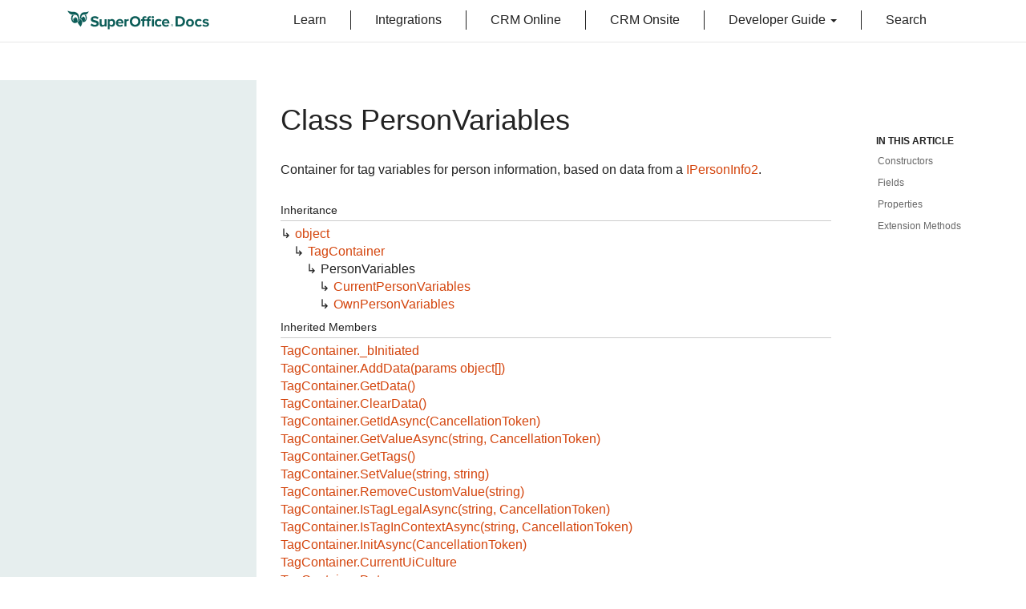

--- FILE ---
content_type: text/html
request_url: https://docs.superoffice.com/en/api/reference/netserver/core/SuperOffice.CRM.Globalization.PersonVariables.html
body_size: 26934
content:
<!DOCTYPE html>
<!--[if IE]><![endif]-->
<html>
    <head>
    <!-- Global site tag (gtag.js) - Google Analytics -->
    <script async="" src="https://www.googletagmanager.com/gtag/js?id=G-J5XBFCGZ00"></script>
    <script>
      window.dataLayer = window.dataLayer || [];
      function gtag(){dataLayer.push(arguments);}
      gtag('js', new Date());

      gtag('config', 'G-J5XBFCGZ00');
    </script>
<html lang="en">
      <meta charset="utf-8">
      <meta http-equiv="X-UA-Compatible" content="IE=edge,chrome=1">
      <title>Class PersonVariables
 | SuperOffice Docs </title>
      <meta name="viewport" content="width=device-width">
      <meta name="title" content="Class PersonVariables
 | SuperOffice Docs ">
      <meta name="published" content="Wednesday, 05 November 2025 13:07:34">
      <meta name="uid" content="SuperOffice.CRM.Globalization.PersonVariables">
      <meta http-equiv="Content-Security-Policy" content="default-src 'self'; frame-src 'self' https://*.superoffice.com https://www.youtube-nocookie.com; style-src 'self' 'unsafe-inline' https://*.fontawesome.com https://*.cloudflare.com https://*.windows.net; script-src 'self' 'unsafe-inline' https://ui.customsearch.ai https://*.superoffice.com https://*.cloudflare.com  https://www.googletagmanager.com/; font-src 'self' data: https://*.fontawesome.com ; connect-src 'self' http://localhost:5000 https://*.google-analytics.com https://ui.customsearch.ai; img-src 'self' data: https://*.windows.net;">
  
      <link rel="shortcut icon" href="../../../../../assets/images/favicon.ico">
      <link rel="stylesheet" href="https://use.fontawesome.com/releases/v5.7.2/css/all.css" integrity="sha384-fnmOCqbTlWIlj8LyTjo7mOUStjsKC4pOpQbqyi7RrhN7udi9RwhKkMHpvLbHG9Sr" crossorigin="anonymous">
      <link rel="stylesheet" href="../../../../../styles/card-grid.css">
      <link rel="stylesheet" href="../../../../../styles/docfx.vendor.css">
      <link rel="stylesheet" href="../../../../../styles/docfx.css">
      <link rel="stylesheet" href="../../../../../styles/screenshot.css">
      <link rel="stylesheet" href="../../../../../styles/utility.css">
      <link rel="stylesheet" href="../../../../../styles/main.css">
      <link rel="stylesheet" href="https://cdnjs.cloudflare.com/ajax/libs/highlight.js/11.4.0/styles/vs2015.min.css">
      <link rel="stylesheet" href="../../../../../styles/smart_wizard_all.css">
      <link rel="stylesheet" href="../../../../../styles/phosphor-regular.css" type="text/css">
      <link rel="stylesheet" href="../../../../../styles/phosphor-fill.css" type="text/css">
      <meta property="docfx:navrel" content="../../../../../toc.html">
      <meta property="docfx:tocrel" content="toc.html">
  <meta name="searchOption" content="noindex">
  
  <meta property="docfx:newtab" content="true">
    </html></head>
    <body data-spy="scroll" data-target="#affix" data-offset="120">
        <header>
            <nav id="autocollapse" class="navbar ng-scope bg-white fixed-top" role="navigation">
            	<div class="container">
            		<div class="navbar-header">
            			<button type="button" class="navbar-toggle my-0 d-flex d-md-none align-items-center" data-toggle="collapse" data-target="#navbar" style="height:50px;">
            				<span class="sr-only">Toggle navigation</span>
            				<i class="glyphicon glyphicon-menu-hamburger"></i>
            			</button>

               <a class="navbar-brand" href="../../../../../index.html">
                 <img id="logo" class="svg" src="../../../../../assets/images/logo.svg" alt="">
               </a>
            		</div>

            		<!-- Keeping the search on the search page -->
		
            		<div class="collapse navbar-collapse" id="navbar">
            			<!-- form class="navbar-form navbar-right" role="search" id="search">
            				<div class="form-group">
            				<input type="text" class="form-control" id="search-query" placeholder="Search" autocomplete="off">
            				</div>
            			</form -->
            		</div>
            	</div>
            </nav>

            <div class="subnav navbar navbar-default">
              <div class="container">
                <div class="hide-when-search pull-left" id="breadcrumb">
                  <ul class="breadcrumb">
                    <li></li>
                  </ul>
                </div>
                <div class="pull-right">
                </div>
              </div>
            </div>        </header>
        <div class="container-fluid" style="margin-top:40px;">
            <!-- clickable image modal -->
            <div id="soModal" class="modal">
                <img class="modal-content" id="img01">
            </div>
            <div role="main" class="hide-when-search">
                <div class="row">
                    <div class="col-12 col-sm-4 col-md-3 col-lg-3 bg-light sidenav_toc">
                        <div class="col-12 col-sm-12 col-md-12 col-lg-8 col-lg-offset-2">
                            <div class="d-flex mt-lg-5 mt-sm-4 mt-0"></div>
                            <div class="mt-lg-5 mt-sm-5 mt-0 toc-margin">

                                <div class="sidenav hide-when-search">
                                  <a class="btn btn-primary toc-toggle collapse mx-0" data-toggle="collapse" href="#sidetoggle" aria-expanded="false" aria-controls="sidetoggle">Show / Hide Table of Contents</a>
                                  <div class="sidetoggle collapse" id="sidetoggle">
                                    <div id="sidetoc"></div>
                                  </div>
                                </div>
                            </div>
                        </div>
                    </div>
                    <div class="col-12 col-sm-8 col-md-7 col-lg-7 px-lg-5 px-2 subcat-content-main">
                        <div class="article">
                                <article class="content wrap" id="_content" data-uid="SuperOffice.CRM.Globalization.PersonVariables">


  <h1 id="SuperOffice_CRM_Globalization_PersonVariables" data-uid="SuperOffice.CRM.Globalization.PersonVariables" class="text-break">Class PersonVariables
</h1>
  <div class="markdown level0 summary"><p>Container for tag variables for person information, based on data from a <a class="xref" href="SuperOffice.CRM.IPersonInfo2.html">IPersonInfo2</a>.</p>
</div>
  <div class="markdown level0 conceptual"></div>
  <div class="inheritance">
    <h5>Inheritance</h5>
    <div class="level0"><a class="xref" href="https://learn.microsoft.com/dotnet/api/system.object">object</a></div>
    <div class="level1"><a class="xref" href="SuperOffice.IO.TagContainer.html">TagContainer</a></div>
    <div class="level2"><span class="xref">PersonVariables</span></div>
      <div class="level3"><a class="xref" href="SuperOffice.CRM.Globalization.CurrentPersonVariables.html">CurrentPersonVariables</a></div>
      <div class="level3"><a class="xref" href="SuperOffice.CRM.Globalization.OwnPersonVariables.html">OwnPersonVariables</a></div>
  </div>
  <div class="inheritedMembers">
    <h5>Inherited Members</h5>
    <div>
      <a class="xref" href="SuperOffice.IO.TagContainer.html#SuperOffice_IO_TagContainer__bInitiated">TagContainer._bInitiated</a>
    </div>
    <div>
      <a class="xref" href="SuperOffice.IO.TagContainer.html#SuperOffice_IO_TagContainer_AddData_System_Object___">TagContainer.AddData(params object[])</a>
    </div>
    <div>
      <a class="xref" href="SuperOffice.IO.TagContainer.html#SuperOffice_IO_TagContainer_GetData">TagContainer.GetData()</a>
    </div>
    <div>
      <a class="xref" href="SuperOffice.IO.TagContainer.html#SuperOffice_IO_TagContainer_ClearData">TagContainer.ClearData()</a>
    </div>
    <div>
      <a class="xref" href="SuperOffice.IO.TagContainer.html#SuperOffice_IO_TagContainer_GetIdAsync_System_Threading_CancellationToken_">TagContainer.GetIdAsync(CancellationToken)</a>
    </div>
    <div>
      <a class="xref" href="SuperOffice.IO.TagContainer.html#SuperOffice_IO_TagContainer_GetValueAsync_System_String_System_Threading_CancellationToken_">TagContainer.GetValueAsync(string, CancellationToken)</a>
    </div>
    <div>
      <a class="xref" href="SuperOffice.IO.TagContainer.html#SuperOffice_IO_TagContainer_GetTags">TagContainer.GetTags()</a>
    </div>
    <div>
      <a class="xref" href="SuperOffice.IO.TagContainer.html#SuperOffice_IO_TagContainer_SetValue_System_String_System_String_">TagContainer.SetValue(string, string)</a>
    </div>
    <div>
      <a class="xref" href="SuperOffice.IO.TagContainer.html#SuperOffice_IO_TagContainer_RemoveCustomValue_System_String_">TagContainer.RemoveCustomValue(string)</a>
    </div>
    <div>
      <a class="xref" href="SuperOffice.IO.TagContainer.html#SuperOffice_IO_TagContainer_IsTagLegalAsync_System_String_System_Threading_CancellationToken_">TagContainer.IsTagLegalAsync(string, CancellationToken)</a>
    </div>
    <div>
      <a class="xref" href="SuperOffice.IO.TagContainer.html#SuperOffice_IO_TagContainer_IsTagInContextAsync_System_String_System_Threading_CancellationToken_">TagContainer.IsTagInContextAsync(string, CancellationToken)</a>
    </div>
    <div>
      <a class="xref" href="SuperOffice.IO.TagContainer.html#SuperOffice_IO_TagContainer_InitAsync_System_Threading_CancellationToken_">TagContainer.InitAsync(CancellationToken)</a>
    </div>
    <div>
      <a class="xref" href="SuperOffice.IO.TagContainer.html#SuperOffice_IO_TagContainer_CurrentUiCulture">TagContainer.CurrentUiCulture</a>
    </div>
    <div>
      <a class="xref" href="SuperOffice.IO.TagContainer.html#SuperOffice_IO_TagContainer_Data">TagContainer.Data</a>
    </div>
    <div>
      <a class="xref" href="https://learn.microsoft.com/dotnet/api/system.object.tostring">object.ToString()</a>
    </div>
    <div>
      <a class="xref" href="https://learn.microsoft.com/dotnet/api/system.object.equals#system-object-equals(system-object)">object.Equals(object)</a>
    </div>
    <div>
      <a class="xref" href="https://learn.microsoft.com/dotnet/api/system.object.equals#system-object-equals(system-object-system-object)">object.Equals(object, object)</a>
    </div>
    <div>
      <a class="xref" href="https://learn.microsoft.com/dotnet/api/system.object.referenceequals">object.ReferenceEquals(object, object)</a>
    </div>
    <div>
      <a class="xref" href="https://learn.microsoft.com/dotnet/api/system.object.gethashcode">object.GetHashCode()</a>
    </div>
    <div>
      <a class="xref" href="https://learn.microsoft.com/dotnet/api/system.object.gettype">object.GetType()</a>
    </div>
    <div>
      <a class="xref" href="https://learn.microsoft.com/dotnet/api/system.object.memberwiseclone">object.MemberwiseClone()</a>
    </div>
  </div>
  <h6><strong>Namespace</strong>: <a class="xref" href="SuperOffice.html">SuperOffice</a>.<a class="xref" href="SuperOffice.CRM.html">CRM</a>.<a class="xref" href="SuperOffice.CRM.Globalization.html">Globalization</a></h6>
  <h6><strong>Assembly</strong>: SoDataBase.dll</h6>
  <h5 id="SuperOffice_CRM_Globalization_PersonVariables_syntax">Syntax</h5>
  <div class="codewrapper">
    <pre><code class="lang- hljs">public abstract class PersonVariables : TagContainer</code></pre>
  </div>
  <h5 id="SuperOffice_CRM_Globalization_PersonVariables_remarks"><strong>Remarks</strong></h5>
  <div class="markdown level0 remarks"><p>Note to implementers: Please <b>DO NOT</b> make this class dependent on the database in any
way - the design is explicitly constructed to allow multiple implementations of the data-carrying
Info interface object, including database-free ones.</p>
</div>
  <h3 id="constructors">Constructors
</h3>


  <a id="SuperOffice_CRM_Globalization_PersonVariables__ctor_" data-uid="SuperOffice.CRM.Globalization.PersonVariables.#ctor*"></a>
  <a id="SuperOffice_CRM_Globalization_PersonVariables__ctor_SuperOffice_CRM_IPersonInfo4_id"></a>
  <h4 id="SuperOffice_CRM_Globalization_PersonVariables__ctor_SuperOffice_CRM_IPersonInfo4_" data-uid="SuperOffice.CRM.Globalization.PersonVariables.#ctor(SuperOffice.CRM.IPersonInfo4)">PersonVariables(IPersonInfo4)</h4>
  <div class="markdown level1 summary"><p>Container for tag variables for person information, based on data from a <a class="xref" href="SuperOffice.CRM.IPersonInfo2.html">IPersonInfo2</a>.</p>
</div>

  <div class="markdown level1 conceptual"></div>
  <h5 class="decalaration">Declaration</h5>
  <div class="codewrapper">
    <pre><code class="lang- hljs">public PersonVariables(IPersonInfo4 personInfo)</code></pre>
  </div>
  <h5 class="parameters">Parameters</h5>
  <table class="table table-bordered table-striped table-condensed">
    <thead>
      <tr>
        <th>Type</th>
        <th>Name</th>
        <th>Description</th>
      </tr>
    </thead>
    <tbody>
      <tr>
        <td><a class="xref" href="SuperOffice.CRM.IPersonInfo4.html">IPersonInfo4</a></td>
        <td><span class="parametername">personInfo</span></td>
        <td></td>
      </tr>
    </tbody>
  </table>
  <h5 id="SuperOffice_CRM_Globalization_PersonVariables__ctor_SuperOffice_CRM_IPersonInfo4__remarks">Remarks</h5>
  <div class="markdown level1 remarks"><p>Note to implementers: Please <b>DO NOT</b> make this class dependent on the database in any
way - the design is explicitly constructed to allow multiple implementations of the data-carrying
Info interface object, including database-free ones.</p>
</div>


  <a id="SuperOffice_CRM_Globalization_PersonVariables__ctor_" data-uid="SuperOffice.CRM.Globalization.PersonVariables.#ctor*"></a>
  <a id="SuperOffice_CRM_Globalization_PersonVariables__ctor_System_Int32_id"></a>
  <h4 id="SuperOffice_CRM_Globalization_PersonVariables__ctor_System_Int32_" data-uid="SuperOffice.CRM.Globalization.PersonVariables.#ctor(System.Int32)">PersonVariables(int)</h4>
  <div class="markdown level1 summary"><p>Container for tag variables for person information, based on data from a <a class="xref" href="SuperOffice.CRM.IPersonInfo2.html">IPersonInfo2</a>.</p>
</div>

  <div class="markdown level1 conceptual"></div>
  <h5 class="decalaration">Declaration</h5>
  <div class="codewrapper">
    <pre><code class="lang- hljs">public PersonVariables(int personId)</code></pre>
  </div>
  <h5 class="parameters">Parameters</h5>
  <table class="table table-bordered table-striped table-condensed">
    <thead>
      <tr>
        <th>Type</th>
        <th>Name</th>
        <th>Description</th>
      </tr>
    </thead>
    <tbody>
      <tr>
        <td><a class="xref" href="https://learn.microsoft.com/dotnet/api/system.int32">int</a></td>
        <td><span class="parametername">personId</span></td>
        <td></td>
      </tr>
    </tbody>
  </table>
  <h5 id="SuperOffice_CRM_Globalization_PersonVariables__ctor_System_Int32__remarks">Remarks</h5>
  <div class="markdown level1 remarks"><p>Note to implementers: Please <b>DO NOT</b> make this class dependent on the database in any
way - the design is explicitly constructed to allow multiple implementations of the data-carrying
Info interface object, including database-free ones.</p>
</div>


  <a id="SuperOffice_CRM_Globalization_PersonVariables__ctor_" data-uid="SuperOffice.CRM.Globalization.PersonVariables.#ctor*"></a>
  <a id="SuperOffice_CRM_Globalization_PersonVariables__ctor_System_Int32_System_Int32_id"></a>
  <h4 id="SuperOffice_CRM_Globalization_PersonVariables__ctor_System_Int32_System_Int32_" data-uid="SuperOffice.CRM.Globalization.PersonVariables.#ctor(System.Int32,System.Int32)">PersonVariables(int, int)</h4>
  <div class="markdown level1 summary"><p>Container for tag variables for person information, based on data from a <a class="xref" href="SuperOffice.CRM.IPersonInfo2.html">IPersonInfo2</a>.</p>
</div>

  <div class="markdown level1 conceptual"></div>
  <h5 class="decalaration">Declaration</h5>
  <div class="codewrapper">
    <pre><code class="lang- hljs">public PersonVariables(int personId, int contactId)</code></pre>
  </div>
  <h5 class="parameters">Parameters</h5>
  <table class="table table-bordered table-striped table-condensed">
    <thead>
      <tr>
        <th>Type</th>
        <th>Name</th>
        <th>Description</th>
      </tr>
    </thead>
    <tbody>
      <tr>
        <td><a class="xref" href="https://learn.microsoft.com/dotnet/api/system.int32">int</a></td>
        <td><span class="parametername">personId</span></td>
        <td></td>
      </tr>
      <tr>
        <td><a class="xref" href="https://learn.microsoft.com/dotnet/api/system.int32">int</a></td>
        <td><span class="parametername">contactId</span></td>
        <td></td>
      </tr>
    </tbody>
  </table>
  <h5 id="SuperOffice_CRM_Globalization_PersonVariables__ctor_System_Int32_System_Int32__remarks">Remarks</h5>
  <div class="markdown level1 remarks"><p>Note to implementers: Please <b>DO NOT</b> make this class dependent on the database in any
way - the design is explicitly constructed to allow multiple implementations of the data-carrying
Info interface object, including database-free ones.</p>
</div>
  <h3 id="fields">Fields
</h3>


  <a id="SuperOffice_CRM_Globalization_PersonVariables__contactid"></a>
  <h4 id="SuperOffice_CRM_Globalization_PersonVariables__contact" data-uid="SuperOffice.CRM.Globalization.PersonVariables._contact">_contact</h4>
  <div class="markdown level1 summary"><p>Variable holding <a class="xref" href="SuperOffice.CRM.IContactInfo2.html">IContactInfo2</a>, use the <span class="xref">SuperOffice.CRM.Globalization.PersonVariables.Person</span> property to access this variable.</p>
</div>

  <div class="markdown level1 conceptual"></div>
  <h5 class="decalaration">Declaration</h5>
  <div class="codewrapper">
    <pre><code class="lang- hljs">protected IContactInfo2 _contact</code></pre>
  </div>
  <h5 class="fieldValue">Field Value</h5>
  <table class="table table-bordered table-striped table-condensed">
    <thead>
      <tr>
        <th>Type</th>
        <th>Description</th>
      </tr>
    </thead>
    <tbody>
      <tr>
        <td><a class="xref" href="SuperOffice.CRM.IContactInfo2.html">IContactInfo2</a></td>
        <td></td>
      </tr>
    </tbody>
  </table>
  <h5 id="SuperOffice_CRM_Globalization_PersonVariables__contact_remarks">Remarks</h5>
  <div class="markdown level1 remarks"><p>Note to implementers: Please <b>DO NOT</b> make this class dependent on the database in any
way - the design is explicitly constructed to allow multiple implementations of the data-carrying
Info interface object, including database-free ones.</p>
</div>


  <a id="SuperOffice_CRM_Globalization_PersonVariables__personid"></a>
  <h4 id="SuperOffice_CRM_Globalization_PersonVariables__person" data-uid="SuperOffice.CRM.Globalization.PersonVariables._person">_person</h4>
  <div class="markdown level1 summary"><p>Variable holding <a class="xref" href="SuperOffice.CRM.IPersonInfo4.html">IPersonInfo4</a>, use the <span class="xref">SuperOffice.CRM.Globalization.PersonVariables.Person</span> property to access this variable.</p>
</div>

  <div class="markdown level1 conceptual"></div>
  <h5 class="decalaration">Declaration</h5>
  <div class="codewrapper">
    <pre><code class="lang- hljs">protected IPersonInfo4 _person</code></pre>
  </div>
  <h5 class="fieldValue">Field Value</h5>
  <table class="table table-bordered table-striped table-condensed">
    <thead>
      <tr>
        <th>Type</th>
        <th>Description</th>
      </tr>
    </thead>
    <tbody>
      <tr>
        <td><a class="xref" href="SuperOffice.CRM.IPersonInfo4.html">IPersonInfo4</a></td>
        <td></td>
      </tr>
    </tbody>
  </table>
  <h5 id="SuperOffice_CRM_Globalization_PersonVariables__person_remarks">Remarks</h5>
  <div class="markdown level1 remarks"><p>Note to implementers: Please <b>DO NOT</b> make this class dependent on the database in any
way - the design is explicitly constructed to allow multiple implementations of the data-carrying
Info interface object, including database-free ones.</p>
</div>
  <h3 id="properties">Properties
</h3>


  <a id="SuperOffice_CRM_Globalization_PersonVariables_Contact_" data-uid="SuperOffice.CRM.Globalization.PersonVariables.Contact*"></a>
  <a id="SuperOffice_CRM_Globalization_PersonVariables_Contactid"></a>
  <h4 id="SuperOffice_CRM_Globalization_PersonVariables_Contact" data-uid="SuperOffice.CRM.Globalization.PersonVariables.Contact">Contact</h4>
  <div class="markdown level1 summary"><p>Encapsulation of the <a class="xref" href="SuperOffice.CRM.Globalization.PersonVariables.html#SuperOffice_CRM_Globalization_PersonVariables__contact">_contact</a> member variable.<br>
Accessing this property will make sure that the this variable is set.</p>
</div>

  <div class="markdown level1 conceptual"></div>
  <h5 class="decalaration">Declaration</h5>
  <div class="codewrapper">
    <pre><code class="lang- hljs">protected IContactInfo2 Contact { get; }</code></pre>
  </div>
  <h5 class="propertyValue">Property Value</h5>
  <table class="table table-bordered table-striped table-condensed">
    <thead>
      <tr>
        <th>Type</th>
        <th>Description</th>
      </tr>
    </thead>
    <tbody>
      <tr>
        <td><a class="xref" href="SuperOffice.CRM.IContactInfo2.html">IContactInfo2</a></td>
        <td></td>
      </tr>
    </tbody>
  </table>
  <h5 id="SuperOffice_CRM_Globalization_PersonVariables_Contact_remarks">Remarks</h5>
  <div class="markdown level1 remarks"><p>Note to implementers: Please <b>DO NOT</b> make this class dependent on the database in any
way - the design is explicitly constructed to allow multiple implementations of the data-carrying
Info interface object, including database-free ones.</p>
</div>
  <h3 id="extensionmethods">Extension Methods</h3>
  <div>
      <a class="xref" href="EnumUtil.html#EnumUtil_MapEnums__2___0_">EnumUtil.MapEnums&lt;From, To&gt;(From)</a>
  </div>
  <div>
      <a class="xref" href="SuperOffice.ErpSync.ConnectorWS.Converters.html#SuperOffice_ErpSync_ConnectorWS_Converters_MapEnums__2___0_">Converters.MapEnums&lt;From, To&gt;(From)</a>
  </div>
</article>
                            </div>
                        </div>
                    <div class="col-12 col-sm-12 col-md-2 col-lg-2">
                        <div>

                            <div class="hidden-sm col-md-2" role="complementary">
                              <div class="sideaffix">
                                <div class="contribution">
                                  <ul class="nav">
                                  </ul>
                                </div>
                                 <nav class="bs-docs-sidebar hidden-print hidden-xs hidden-sm affix" id="affix">
                                  <!-- <p><a class="back-to-top" href="#top">Back to top</a><p> -->
                                  <h5></h5>
                                  <div></div>
      
                                </nav>
                              </div>
                            </div>
                        <div>
                    </div>
                </div>
            </div>
        </div>

        <footer class="bg-primary">
          <div class="grad-bottom"></div>
          <div class="footer bg-primary">
            <div class="container d-flex flex-row flex-wrap flex-shrink-0 justify-content-between">
                <div class="d-flex flex-row flex-grow-1"><span class="text-inverse">© SuperOffice. All rights reserved.</span></div>
              <div class="d-flex flex-row flex-grow-1 justify-content-lg-end justify-content-md-end justify-content-start flex-wrap">
                <a class="mr-2 ml-2 text-white" target="_blank" href="https://www.superoffice.com/">SuperOffice</a><span>&nbsp;|&nbsp;</span>
                <a class="mr-2 ml-2 text-white" target="_blank" href="https://community.superoffice.com">Community</a><span>&nbsp;|&nbsp;</span>
                <a class="mr-2 ml-2 text-white" target="_blank" href="/release-notes">Release Notes</a><span>&nbsp;|&nbsp;</span>
                <a class="mr-2 ml-2 text-white" target="_blank" href="https://www.superoffice.com/company/privacy/">Privacy</a><span>&nbsp;|&nbsp;</span>
                <a class="mr-2 ml-2 text-white" target="_blank" href="https://github.com/SuperOfficeDocs/feedback/issues/new?title=Feedback%20for%20SuperOffice%20Docs&body=%0A%0A%5BEnter%20feedback%20here%5D%0A%0A%0A---%0A%23%23%23%23%20Document%20Details%0A%0A%E2%9A%A0%20*Do%20not%20edit%20this%20section.%20It%20is%20required%20for%20docs.superOffice.com%20%E2%9E%9F%20Docs%20Team%20processing.*%0A%0A*%20Content%20Source%3A%20%5BSuperOffice%20Docs%5D(https%3A%2F%2Fdocs.superoffice.com)">Site feedback</a><span>&nbsp;|&nbsp;</span>
                <a class="mr-2 ml-2 text-white" href="/search.html">Search Docs</a><span>&nbsp;|&nbsp;</span>
                <a class="mr-2 ml-2 text-white" href="/about/">About Docs</a><span>&nbsp;|&nbsp;</span>
                <a class="mr-2 ml-2 text-white" href="/contribute/">Contribute</a><span>&nbsp;|&nbsp;</span>
                <a href="#top" class="text-white">Back to top</a>
              </div>
          </div>
        </div></footer>

        <script type="text/javascript" src="../../../../../styles/docfx.vendor.js"></script>
        <script type="text/javascript" src="https://cdnjs.cloudflare.com/ajax/libs/highlight.js/11.4.0/highlight.min.js"></script>
        <script type="text/javascript" src="../../../../../styles/lang-crmscript.js"></script>
        <script type="text/javascript" src="../../../../../styles/http.min.js"></script>
        <script type="text/javascript" src="../../../../../styles/docfx.js"></script>
        <script type="text/javascript" src="../../../../../styles/main.js"></script>
        <script type="text/javascript" src="https://cdnjs.cloudflare.com/ajax/libs/mermaid/10.9.1/mermaid.min.js"></script>
        <script>
        mermaid.initialize({
        startOnLoad: false
        });
        mermaid.init(undefined, ".lang-mermaid");
        </script>

        <script>hljs.highlightAll();</script>
<script src='https://online3.superoffice.com/Cust1990/CS/scripts/customer.fcgi?action=form&id=F-ZfHPprbr' data-style="sidetab" data-size="10" data-fontfamily="'Arial', Helvetica, Verdana, sans-serif" data-fontsize="12px" data-buttoncolor="#465624" data-fontcolor="#e8efd8" data-buttontext="API Feedback" data-position="right" defer=""></script>    </div></div></body>
</html>